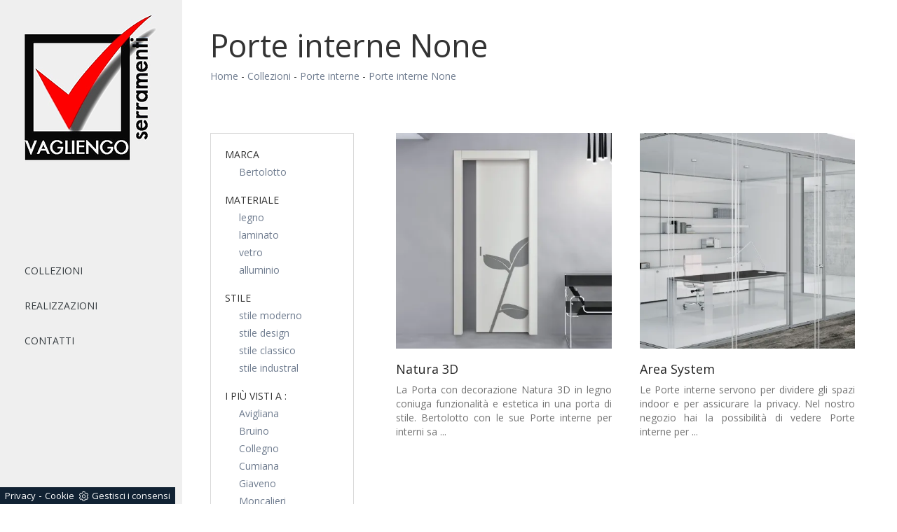

--- FILE ---
content_type: text/html; Charset=UTF-8
request_url: https://www.vagliengoserramenti.it/collezioni-porte-interne-none
body_size: 6179
content:
<!DOCTYPE html>
<html lang="it" prefix="og: http://ogp.me/ns#">
  <head>
    <meta charset="utf-8">
    <meta http-equiv="X-UA-Compatible" content="IE=Edge">
    <meta name="viewport" content="width=device-width, initial-scale=1">
    <meta name="robots" content="index, follow"/>
    <meta name="description" content="Se vuoi un mobilificio di Porte interne a None e comuni limitrofi, facci visita e potrai trovare varie composizioni di Porte interne che rivendiamo.">
    <meta property="og:title" content="Porte interne None"/>
    <meta property="og:description" content="Se vuoi un mobilificio di Porte interne a None e comuni limitrofi, facci visita e potrai trovare varie composizioni di Porte interne che rivendiamo."/>
    <meta property="og:image" content="https://www.vagliengoserramenti.it/img/155/collezioni-porte-interne-natura-3d_c3it_131.webp"/>
    <link rel="canonical" href="https://www.vagliengoserramenti.it/collezioni-porte-interne-none"/>
    <title>Porte interne None</title>
    <script type="application/ld+json">
{
 "@context": "http://schema.org",
 "@type": "BreadcrumbList",
 "itemListElement":
 [
  {
   "@type": "ListItem",
   "position": 1,
   "item":
   {
    "@id": "http://www.vagliengoserramenti.it/collezioni",
    "name": "Collezioni"
    }
  },
  {
   "@type": "ListItem",
  "position": 2,
  "item":
   {
     "@id": "http://www.vagliengoserramenti.it/collezioni/porte-interne",
     "name": "Porte interne"
   }
  },
  {
   "@type": "ListItem",
  "position": 3,
  "item":
   {
     "@id": "http://www.vagliengoserramenti.it/collezioni-porte-interne-none",
     "name": "Porte interne None"
   }
  }
 ]
}
</script>
    <link rel="shortcut icon" href="/155/imgs/favicon.ico">
    <script src="https://ajax.googleapis.com/ajax/libs/jquery/2.2.4/jquery.min.js"></script>
    <script src="https://maxcdn.bootstrapcdn.com/bootstrap/3.3.6/js/bootstrap.min.js"></script>
    <script src="https://cdnjs.cloudflare.com/ajax/libs/flexslider/2.6.0/jquery.flexslider-min.js"></script>
    <link rel=stylesheet href="/155/css/bootstrap.css">
    <link rel=stylesheet href="/155/css/flexslider.css">
    <link rel=stylesheet href="/155/css/style_m.css">
    <link rel=stylesheet href="/155/css/style.css">
    <script>$(window).load(function(){$('#carousel').flexslider({animation:"slide",itemWidth:150,itemMargin:10,asNavFor:'#slider'});$('#slider').flexslider({animation:"slide",sync:"#carousel"});});$(window).load(function(){$('.flexslider').flexslider({animation:"fade"});});</script>
    <script async src='https://www.googletagservices.com/tag/js/gpt.js'></script>
    <script>var googletag=googletag||{};googletag.cmd=googletag.cmd||[];</script>
    <script>googletag.cmd.push(function(){googletag.defineSlot('/21658169568/Vagliengo',['fluid'],'div-gpt-ad-1508751175649-0').addService(googletag.pubads());googletag.pubads().enableSingleRequest();googletag.pubads().collapseEmptyDivs();googletag.enableServices();});</script>
  <script src="/@/essentials/gtm-library.js"></script>
<script src="/@/essentials/essential.js"></script>
<script src="/@/essentials/facebookv1.js"></script>

<!-- script head -->
<script>
function okEssentialGTM() {
  const gAdsContainer = '##_gtm_container##',
        gAdsInitUrl = '##_gtm_init_config_url##',
        gAdsEveryPageContainer = '',
        gAdsTksPageContainer = '';

  if (gAdsContainer && gAdsInitUrl) {
//    gtmInit(gAdsInitUrl, gAdsContainer);
    gtmEveryPageContainer && gtmEveryPage(gAdsEveryPageContainer);
    gtmTksPageContainer && gtmThankTouPage(gAdsTksPageContainer);
  }
}

function okEssentialFb() {
  const fbPixelCode = '',
        fbPixelUrl = '';

  if (fbPixelCode && fbPixelUrl) {
    pixel(fbPixelCode, fbPixelUrl);
  }

}

function allowADV() {}

function allowConfort() {}

function allowAnal() {
  okEssentialGTM();
  okEssentialFb();
}

window.addEventListener('DOMContentLoaded', function () {
  const cookiePrelude = getCookie("CookieConsent"),
    ifAdv = cookiePrelude ? cookiePrelude.includes("adv") : true,
    ifConfort = cookiePrelude ? cookiePrelude.includes("confort") : true,
    ifAnal = cookiePrelude ? cookiePrelude.includes("performance") : true;

  !ifAdv && allowADV();
  !ifConfort && allowConfort();
  !ifAnal && allowAnal();

  // overlay on contact form submit
  holdOnOnSubmit();
})
</script>
<!-- fine script head -->
</head>
  <body class=center-block>

    <!-- script overlay form -->
    <script src="/@/essentials/essential.js"></script>
    <script>
      window.addEventListener('DOMContentLoaded', function() {
        holdOnOnSubmit();
      })
    </script>
    <!-- script overlay form -->
    
    <nav class="navbar navbar-default navbar-fixed-top">
      <a class=navbar-brand href="/" title="Vagliengo Serramenti">
        <img src="/155/imgs/logo.png" alt="Vagliengo Serramenti" class="img-responsive center-block">
      </a>
      <div class=navbar-header>
        <button type=button class="navbar-toggle collapsed" data-toggle=collapse data-target="#navbar" aria-expanded=false aria-controls=navbar>
          <span class=sr-only>Toggle navigation</span>
          <span class=icon-bar></span>
          <span class=icon-bar></span>
          <span class=icon-bar></span>
        </button>
      </div>
      <div id=navbar class="collapse navbar-collapse"><ul class="nav navbar-nav navbar-right"><li class="dropdown dropdown-li"><a href="/collezioni" title="Collezioni" class="dropdown-link" >Collezioni</a>    <a class="dropdown-caret dropdown-toggle"  data-toggle="dropdown" href="#"><b class="caret"></b></a><ul class="dropdown-menu"><li><a  class="attiva_sez" href="/collezioni/porte-interne" title="Porte interne">Porte interne</a></li> <li><a  href="/collezioni/serramenti" title="Serramenti">Serramenti</a></li> <li><a  href="/collezioni/accessori-per-finestre" title="Accessori per finestre">Accessori per finestre</a></li> <li><a  href="/collezioni/sicurezza" title="Sicurezza">Sicurezza</a></li> </ul></li><li class="dropdown dropdown-li"><a href="/realizzazioni" title="Realizzazioni" class="dropdown-link" >Realizzazioni</a>    <a class="dropdown-caret dropdown-toggle"  data-toggle="dropdown" href="#"><b class="caret"></b></a></li><li class="dropdown dropdown-li"><a href="/contatti" title="Contatti" class="dropdown-link" >Contatti</a>    <a class="dropdown-caret dropdown-toggle"  data-toggle="dropdown" href="#"><b class="caret"></b></a></li></ul></div>
    </nav>
    <div class=padding-left>

<div class="container marg-top-20">
  <div class="row container_stretto center-block">
    <h1 class="col-md-12 col-sm-12">Porte interne None</h1>
    <p class="col-md-12 col-sm-12"><a href="http://www.vagliengoserramenti.it#[link_home]#" title="vagliengo">Home</a> - <span  ><a href="http://www.vagliengoserramenti.it/collezioni"  title="Collezioni">Collezioni</a> - <a href="http://www.vagliengoserramenti.it/collezioni/porte-interne"  title="Porte interne">Porte interne</a> - <a href="http://www.vagliengoserramenti.it/collezioni-porte-interne-none"  title="Porte interne None">Porte interne None</a></p>
  </div>
</div>

<div class="container marg-top-40">
  <div class="row container_stretto center-block">
    <div class="col-md-3 col-sm-3"></div>
    <div class="col-md-9 col-sm-9 marg-bot-20 pag_nav_sopra">
      
    </div>
    <div class="col-md-3 col-sm-3">
      <div class="col-md-12 col-sm-12 no_padding"><ul class="nav navbar-nav navbar-right_tag">  <li class="dropdown_tag"><span class="dropdown-toggle" data-toggle="dropdown" role="button" aria-expanded="false">Marca</span><ul class="dropdown-menu_tag"><li><a href="/collezioni-porte-interne-bertolotto" title="Porte interne Bertolotto">Bertolotto</a></li></ul></li><li class="dropdown_tag"><span class="dropdown-toggle" data-toggle="dropdown" role="button" aria-expanded="false">Materiale</span><ul class="dropdown-menu_tag"><li><a href="/collezioni-porte-legno" title="Porte interne legno">legno</a></li><li><a href="/collezioni-porte-laminato" title="Porte interne laminato">laminato</a></li><li><a href="/collezioni-porte-vetro" title="Porte interne vetro">vetro</a></li><li><a href="/collezioni-porte-interne-alluminio" title="Porte interne alluminio">alluminio</a></li></ul></li><li class="dropdown_tag"><span class="dropdown-toggle" data-toggle="dropdown" role="button" aria-expanded="false">Stile</span><ul class="dropdown-menu_tag"><li><a href="/collezioni-porte-stile-moderno" title="Porte interne stile moderno">stile moderno</a></li><li><a href="/collezioni-porte-stile-design" title="Porte interne stile design">stile design</a></li><li><a href="/collezioni-porte-stile-classico" title="Porte interne stile classico">stile classico</a></li><li><a href="/collezioni-porte-interne-stile-industral" title="Porte interne stile industral">stile industral</a></li></ul></li><li class="dropdown_tag"><span class="dropdown-toggle elemento_attivo" data-toggle="dropdown" role="button" aria-expanded="false">I più visti a :</span><ul class="dropdown-menu_tag"><li><a href="/collezioni-porte-interne-avigliana" title="Porte interne Avigliana">Avigliana</a></li><li><a href="/collezioni-porte-interne-bruino" title="Porte interne Bruino">Bruino</a></li><li><a href="/collezioni-porte-interne-collegno" title="Porte interne Collegno">Collegno</a></li><li><a href="/collezioni-porte-interne-cumiana" title="Porte interne Cumiana">Cumiana</a></li><li><a href="/collezioni-porte-interne-giaveno" title="Porte interne Giaveno">Giaveno</a></li><li><a href="/collezioni-porte-interne-moncalieri" title="Porte interne Moncalieri">Moncalieri</a></li><li><a class="tag_attivo" href="/collezioni-porte-interne-none" title="Porte interne None">None</a></li><li><a href="/collezioni-porte-interne-orbassano" title="Porte interne Orbassano">Orbassano</a></li><li><a href="/collezioni-porte-interne-pinerolo" title="Porte interne Pinerolo">Pinerolo</a></li><li><a href="/collezioni-porte-interne-rivalta" title="Porte interne Rivalta">Rivalta</a></li><li><a href="/collezioni-porte-interne-rivoli" title="Porte interne Rivoli">Rivoli</a></li><li><a href="/collezioni-porte-interne-rosta" title="Porte interne Rosta">Rosta</a></li><li><a href="/collezioni-porte-interne-sangano" title="Porte interne Sangano">Sangano</a></li><li><a href="/collezioni-porte-interne-settimo-torinese" title="Porte interne Settimo Torinese">Settimo Torinese</a></li><li><a href="/collezioni-porte-interne-torino" title="Porte interne Torino">Torino</a></li></ul></li></ul></div>
      <div class="col-md-12 col-sm-12 no_padding">
        <!--<div class="col-md-12 col-sm-12 no_padding">
  <div class="flexslider">
    <ul class="slides">
      
    </ul>
  </div>
</div>-->
<h2 class="col-md-12 col-sm-12 no_padding h2_sezioni">Porte interne None</h2>
<p class="col-md-12 col-sm-12 no_padding p_sezioni">Affidati a noi per trovare i tuoi mobili e complementi. Se vuoi un mobilificio di <strong>Porte interne</strong> a <strong>None</strong> e comuni limitrofi, facci visita e potrai trovare varie composizioni di <strong>Porte interne</strong> che rivendiamo. Eseguiamo sopralluoghi per la misurazione degli spazi, ti garantiamo un impeccabile servizio di consulenza nell'arredo, di consegna e installazione e nella fase post vendita. Ti attendiamo con prodotti di tendenza, proposte e tutte le nuove soluzioni di arredo. Troverai Vagliengo Serramenti Srl, Via Pinerolo 72 Piossasco in provincia di Torino. Visita il nostro mobilificio, è il posto giusto per conoscere i più preparati architetti del mobile. Nel nostro mobilificio di <strong>Porte interne</strong> nei pressi di <strong>None</strong> ti guidiamo nella scelta dei tuoi mobili e complementi e ti garantiamo un impeccabile servizio di consegna e installazione. All'interno del nostro mobilificio nei pressi di <strong>None</strong> potrai scegliere tra le varie composizioni di tendenza. Siamo aperti: da Lunedi a Sabato mattina 09:30 - 12:00 e pomeriggio dalle 14:30 - 19:00, la Domenica dalle 15:00 alle 19:00  e siamo chiusi Domenica mattina. Per le tue esigenze rivolgiti ai nostri architetti. Ti attendiamo con tanti proposte e tutte le nuove soluzioni di arredo.</p>
      </div>
    </div>
    <div class="col-md-9 col-sm-9">
      <div class="col-md-6 col-sm-6 marg-bot-40 immagine">
  <a href="/collezioni/porte-interne/natura-3d" title="Porta con decorazione Natura 3D">
    <div class="sfondo_immagine">
      <img  itemprop="image" class="img-responsive" src="/img/155/collezioni-porte-interne-natura-3d_c3it_131.webp" alt="Porta con decorazione a fiori, "     width="428" height="428"  loading="lazy" /><link rel="preload" as="image" href="/img/155/collezioni-porte-interne-natura-3d_c3it_131.webp" />
    </div>
    <h4 class="col-md-12 col-sm-12 no_padding titolo_box_home">Natura 3D</h4>
    <p class="col-md-12 col-sm-12 no_padding testo_box_home">La Porta con decorazione Natura 3D in legno coniuga funzionalità e estetica in una porta di stile. Bertolotto con le sue Porte interne per interni sa  ...</p>
  </a>
</div><div class="col-md-6 col-sm-6 marg-bot-40 immagine">
  <a href="/collezioni/porte-interne/area-system" title="Porta per pareti divisorie Area System">
    <div class="sfondo_immagine">
      <img  itemprop="image" class="img-responsive" src="/img/155/collezioni-porte-interne-area-system_c3it_168.webp" alt="Porta in vetro e alluminio"     width="428" height="428"  loading="lazy" /><link rel="preload" as="image" href="/img/155/collezioni-porte-interne-area-system_c3it_168.webp" />
    </div>
    <h4 class="col-md-12 col-sm-12 no_padding titolo_box_home">Area System</h4>
    <p class="col-md-12 col-sm-12 no_padding testo_box_home">Le Porte interne servono per dividere gli spazi indoor e per assicurare la privacy. Nel nostro negozio hai la possibilità di vedere Porte interne per  ...</p>
  </a>
</div>
    </div>
    <div class="col-md-3 col-sm-3"></div>
    <div class="col-md-9 col-sm-9">
      
    </div>
  </div>
</div>

<footer class="container marg-top-80">
  <div class=row>
    <p class="col-md-12 col-sm-12">
      Vagliengo Serramenti S.r.l. - P.Iva 08117550015 - Via Volvera, 84/4 - 10045 Piossasco (Torino) - <a style="color:white" href="/privacy" title="Privacy Policy">Privacy Policy</a>
    </p>
  </div>
</footer>
</div>
<!--BANNER COOKIE-->
<div class="bannerCookie"></div>
<script>var linguaSito = "it";</script>
<script src="/core/api/cookie/getCookie.min.js"></script>
<script src="/core/api/cookie/cookie.min.js"></script>
<script>
  var CookieConsent = getCookie("CookieConsent");
  if( CookieConsent ){
    var seAdv = CookieConsent.includes("adv");
    var seConfort = CookieConsent.includes("confort");
    var seAnal = CookieConsent.includes("performance");
  }else{
    var seAdv = true;
    var seConfort = true;
  }
  if( seAdv ){
    //NON VANNO ATTIVATI I COOKIE PUBBLICITARI
  }else{
    //VANNO ATTIVATI I COOKIE PUBBLICITARI
    siADV();
  }
  if( seConfort ){
    //NON VANNO ATTIVATI I COOKIE CONFORT
  }else{
    //VANNO ATTIVATI I COOKIE CONFORT
    siPerformance();
  }
  if( seAnal ){
    //NON VANNO ATTIVATI I COOKIE ANALITICI
  }else{
    //VANNO ATTIVATI I COOKIE ANALITICI
    siAnal();
  }
  function siPerformance(){

  };
  function siAnal(){

  };
  function siADV(){

  };
</script>
<!--FINE BANNER COOKIE--> 

<script src='https://www.google.com/recaptcha/api.js'></script>
<link rel="stylesheet" href="/@/grafiche/css/font-awesome.min.css">
<link href="https://fonts.googleapis.com/css?family=Open+Sans:300,300i,400,400i,600,600i,700,700i,800,800i" rel=stylesheet>
<div id="fb-root"></div>
<script>(function(d, s, id) {
  var js, fjs = d.getElementsByTagName(s)[0];
  if (d.getElementById(id)) return;
  js = d.createElement(s); js.id = id;
  js.src = "//connect.facebook.net/it_IT/sdk.js#xfbml=1&version=v2.9&appId=2130214110538633";
  fjs.parentNode.insertBefore(js, fjs);
}(document, 'script', 'facebook-jssdk'));</script>
<!-- tag_ricerca -->

<script>
function getCookie(e) { for (var o = document.cookie.split(";"), t = 0; t < o.length; t++) { var n = o[t].split("="); if (e == n[0].trim()) return decodeURIComponent(n[1]) } return null };
// Set a Cookie
function setCookie(cName, cValue, expDays) {
  let date = new Date();
  date.setTime(date.getTime() + (expDays * 24 * 60 * 60 * 1000));
  const expires = "expires=" + date.toUTCString();
  document.cookie = cName + "=" + cValue + "; " + expires + "; path=/";
}

async function fetchHttp(url = "", method) {
  const response = await fetch(url, { method: method });
  return response;
}


let iputente = getCookie("iputente")

if (!iputente) {
  fetchHttp("/core/ip.asp", "GET").then((response) => response.text())
    .then((text) => {
      iputente = text;
      setCookie('iputente', iputente, 120);
    });

};

const apeUrl = '/core/api/master.asp?crypt=/collezioni-porte-interne-none||www.vagliengoserramenti.it||||vagliengo||20/01/2026 23:05:40||';



var async_load_js = function (url, callback) {

  var js = document.createElement('script');
  js.type = 'text/javascript';
  js.async = 'true';
  js.src = url;
  js.onload = js.onreadystatechange = function () {

    var rs = this.readyState;
    if (rs && rs != 'complete' && rs != 'loaded') return;
    try { callback.apply() } catch (e) { }
  };

  document.body.appendChild(js);
};


function miacallback() {
  // codice callback
}

async_load_js(apeUrl + iputente, function () { miacallback() });
</script>
</body>
</html>

--- FILE ---
content_type: text/html
request_url: https://www.vagliengoserramenti.it/core/ip.asp
body_size: 126
content:
18.221.204.98

--- FILE ---
content_type: text/css
request_url: https://www.vagliengoserramenti.it/155/css/flexslider.css
body_size: 1547
content:
@font-face{  font-family:'flexslider-icon';   src:url('/131/imgs/fonts/flexslider-icon.eot');   src:url('/131/imgs/fonts/flexslider-icon.eot?#iefix') format('embedded-opentype'),url('/131/imgs/fonts/flexslider-icon.woff') format('woff'),url('/131/imgs/fonts/flexslider-icon.ttf') format('truetype'),url('/131/imgs/fonts/flexslider-icon.svg#flexslider-icon') format('svg');  font-weight:normal;  font-style:normal}

.flex-container a:hover, 
.flex-slider a:hover{ outline:none}
.slides, 
.slides >li, 
.flex-control-nav, 
.flex-direction-nav{ margin:0;  padding:0;  list-style:none}
.flex-pauseplay span{ text-transform:capitalize}

.flexslider{ margin:0;  padding:0}
.flexslider .slides >li{ display:none;  -webkit-backface-visibility:hidden}
.flexslider .slides img{ width:100%;  display:block}
.flexslider .slides:after{ content:"\0020";  display:block;  clear:both;  visibility:hidden;  line-height:0;  height:0}
html[xmlns] .flexslider .slides{ display:block}
* html .flexslider .slides{ height:1%}
.no-js .flexslider .slides >li:first-child{ display:block}

.flexslider{ margin:0 0 0px;  background:#fff;  border:0px solid #fff;  position:relative;  zoom:1;  -webkit-border-radius:4px;  -moz-border-radius:4px;  border-radius:4px;  -webkit-box-shadow:'' 0 1px 4px rgba(0,0,0,0.2);  -moz-box-shadow:'' 0 1px 4px rgba(0,0,0,0.2);  -o-box-shadow:'' 0 1px 4px rgba(0,0,0,0.2);  box-shadow:'' 0 1px 4px rgba(0,0,0,0.2)}
.flexslider .slides{ zoom:1}
.flexslider .slides img{ height:auto;  -moz-user-select:none}
.flex-viewport{ max-height:2000px;  -webkit-transition:all 1s ease;  -moz-transition:all 1s ease;  -ms-transition:all 1s ease;  -o-transition:all 1s ease;  transition:all 1s ease}
.loading .flex-viewport{ max-height:300px}
.carousel li{ margin-right:5px}
.flex-direction-nav{ *height:0}
.flex-direction-nav a{ text-decoration:none;  display:block;  width:40px;  height:50px;  margin:-20px 0 0;  position:absolute;  top:50%;  z-index:10;  overflow:hidden;  opacity:0;  cursor:pointer;  color:rgba(0,0,0,0.8);  text-shadow:1px 1px 0 rgba(255,255,255,0.3);  -webkit-transition:all 0.3s ease-in-out;  -moz-transition:all 0.3s ease-in-out;  -ms-transition:all 0.3s ease-in-out;  -o-transition:all 0.3s ease-in-out;  transition:all 0.3s ease-in-out}
.flex-direction-nav a:before{ font-family:"flexslider-icon";  font-size:40px;  display:inline-block;  content:'\f001';  color:rgba(0,0,0,0.8);  text-shadow:1px 1px 0 rgba(255,255,255,0.3);  margin-top:10px}
.flex-direction-nav a.flex-next:before{ content:'\f002'}
.flex-direction-nav .flex-prev{ left:50px}
.flex-direction-nav .flex-next{ right:50px;  text-align:right}
.flexslider:hover .flex-direction-nav .flex-prev{ opacity:0.7;  left:10px}
.flexslider:hover .flex-direction-nav .flex-prev:hover{ opacity:1}
.flexslider:hover .flex-direction-nav .flex-next{ opacity:0.7;  right:10px}
.flexslider:hover .flex-direction-nav .flex-next:hover{ opacity:1}
.flex-direction-nav .flex-disabled{ opacity:0!important;  filter:alpha(opacity=0);  cursor:default;  z-index:-1}
.flex-pauseplay a{ display:block;  width:20px;  height:20px;  position:absolute;  bottom:5px;  left:10px;  opacity:0.8;  z-index:10;  overflow:hidden;  cursor:pointer;  color:#000}
.flex-pauseplay a:before{ font-family:"flexslider-icon";  font-size:20px;  display:inline-block;  content:'\f004'}
.flex-pauseplay a:hover{ opacity:1}
.flex-pauseplay a.flex-play:before{ content:'\f003'}
.flex-control-nav{ width:100%;  position:absolute;  bottom:0px;  text-align:center}
.flex-control-nav li{ margin:0 6px;  display:inline-block;  zoom:1;  *display:inline}
.flex-control-paging li a{ width:11px;  height:11px;  display:block;  background:#666;  background:rgba(0,0,0,0.5);  cursor:pointer;  text-indent:-9999px;  -webkit-box-shadow:inset 0 0 3px rgba(0,0,0,0.3);  -moz-box-shadow:inset 0 0 3px rgba(0,0,0,0.3);  -o-box-shadow:inset 0 0 3px rgba(0,0,0,0.3);  box-shadow:inset 0 0 3px rgba(0,0,0,0.3);  -webkit-border-radius:20px;  -moz-border-radius:20px;  border-radius:20px}
.flex-control-paging li a:hover{ background:#333;  background:rgba(0,0,0,0.7)}
.flex-control-paging li a.flex-active{ background:#000;  background:rgba(0,0,0,0.9);  cursor:default}
.flex-control-thumbs{ margin:5px 0 0;  position:static;  overflow:hidden}
.flex-control-thumbs li{ width:25%;  float:left;  margin:0}
.flex-control-thumbs img{ width:100%;  height:auto;  display:block;  opacity:.7;  cursor:pointer;  -moz-user-select:none;  -webkit-transition:all 1s ease;  -moz-transition:all 1s ease;  -ms-transition:all 1s ease;  -o-transition:all 1s ease;  transition:all 1s ease}
.flex-control-thumbs img:hover{ opacity:1}
.flex-control-thumbs .flex-active{ opacity:1;  cursor:default}

@media screen and (max-width:860px){ .flex-direction-nav .flex-prev{ opacity:1;  left:10px}
 .flex-direction-nav .flex-next{ opacity:1;  right:10px}
}
ol{display:none}

--- FILE ---
content_type: text/css
request_url: https://www.vagliengoserramenti.it/155/css/style_m.css
body_size: 143
content:
.grecaptcha-badge {display: none!important;}
.smallTerms {font-size: 10px!important;}


--- FILE ---
content_type: text/css
request_url: https://www.vagliengoserramenti.it/155/css/style.css
body_size: 2791
content:
body{font-family:'Open Sans',sans-serif; text-align:justify; /*float:left*/ max-width: 1920px;}

a:hover{text-decoration:none; outline:none}
a:visited{text-decoration:none; outline:none}
a:link{text-decoration:none; outline:none}

h1{font-size:45px; text-align:left}

.container{max-width:1660px; width:100%; float:right}

.container_stretto{max-width:1300px; width:100%}

.padding-left{padding-left:260px; float:left}

.dropdown-caret{display:none !important}

.navbar-default{background-color:#EFEFEF; border:none}

.navbar-brand{padding:0px 10px; height:auto; margin-top:20px; width:100%}
.navbar-brand h2{margin:20px 0px; padding:0px 10px; font-size:32px; font-weight:100; margin-left:10px; color:#a5a5a5}

.navbar-fixed-top{right:inherit !important; height:100% !important; width:260px; /*aggiunta*/ left: inherit;}

.navbar-right{float:inherit !important; margin-right:0px !important}
.navbar-right li{float:inherit !important; width:100%; text-transform:uppercase; margin-left:20px}

.navbar-collapse{float:left; margin-top:50%}

.dropdown-link{color:#383e42 !important; transition:all 0.3s ease-in-out}
.dropdown-link:hover{color:#000 !important}

.no_padding{padding-left:0px; padding-right:0px}

.marg-top-80{margin-top:80px}
.marg-top-60{margin-top:60px}
.marg-top-40{margin-top:40px}
.marg-top-20{margin-top:20px}
.marg-bot-40{margin-bottom:40px}
.marg-bot-20{margin-bottom:20px}

footer{background-color:rgb(37,37,37)}
footer p{color:#fff; text-align:center; margin:20px 0px; font-weight:100}

.fa-angle-right{margin:0px 20px}

.flex-direction-nav a:before{margin-top:0px}

.navbar-right_tag{border:1px solid rgba(0,0,0,0.15); padding:10px 20px}
.dropdown_tag{width:100%; position:inherit !important; margin:10px 0px}
.dropdown_tag .dropdown-toggle{text-transform:uppercase}
.dropdown-menu_tag{float:left;  font-size:14px;  list-style:none; padding:0px; width:100%}
.dropdown-menu_tag li a{padding-left:20px; float:left; width:100%; text-align:left; margin-top:5px}

.dropdown-menu_tag li a:hover{background-color:#f5f5f5}

.form-control{background-color:#F9F9F9;  color:#7E7871;  display:block;  font-size:14px;  height:40px;  padding:10px 10px;  width:100%; text-align:center; border-color:#E6E6E6}

.invia{background-color:#fff;  color:#7E7871;  display:block;  font-size:18px;  height:40px;  padding:10px 10px;  width:25%; text-align:center;  border:1px solid transparent;  border-radius:4px; border-color:#E6E6E6;  cursor:pointer; margin-top:20px;  margin-bottom:20px;  padding:6px 12px;  text-align:center;  vertical-align:middle}

.info{text-align:center; padding-right:0px; padding-left:0px; text-transform:uppercase; font-size:18px; margin-bottom:10px}

.cella_form{margin-bottom:5px}

.sfondo_info{background-color:#E6E6E6; padding-top:20px; padding-bottom:1px; border-radius:5px}

.info{margin-bottom:20px; margin-top:5px}

.no_padding_form{padding-left:0;  padding-right:0}
.sfondo_info{border-radius:5px;  padding-bottom:1px;  padding-top:0px; background-color:transparent}

.form-control{background-image:none;  border:1px solid;  border-radius:0;  box-shadow:0 1px 1px rgba(0,0,0,0.075) inset;  line-height:1.42857;  padding:6px 12px;  transition:border-color 0.15s ease-in-out 0s,box-shadow 0.15s ease-in-out 0s; background-color:#FFF;  border-color:rgba(151,151,151,0.35);  color:#7e7871;  display:block;  font-size:14px;  height:40px;  padding:10px;  text-align:center;  width:100%}

.form-control:focus{border-color:rgba(151,151,151,0.35); box-shadow:none; background-color:#F2F2F2}

.invia{float:right}

.cella_form_sinistra{padding-right:3px}
.cella_form_destra{padding-left:3px}

@media (max-width:767px){.cella_form_sinistra{padding-right:20px}
.cella_form_destra{padding-left:20px}
}

@media (max-width:385px){.g-recaptcha{transform:scale(0.85); -webkit-transform:scale(0.85); transform-origin:0 0; -webkit-transform-origin:0 0}
}

.dropdown_tag_2{display:inline-block !important}
.dropdown_tag_2 .dropdown-toggle{display:inline-block !important}
.dropdown_tag_2 .dropdown-menu_tag{background-color:#fff;  border:1px solid rgba(0,0,0,0.15);  border-radius:0px;  box-shadow:0 6px 12px rgba(0,0,0,0.176);  float:left; display:none;  font-size:14px;  left:0;  list-style:outside none none;  margin:0px; width:100%;  padding:5px;  position:absolute;  text-align:left;  top:100%;  z-index:1000}
.dropdown_tag_2 .dropdown-menu_tag li{width:15%}
.dropdown_tag_2 .dropdown-menu_tag li a{float:none; width:100%; padding:5px 10px}
.dropdown_tag_2:hover .dropdown-menu_tag{display:inline}
.dropdown_tag_2 span{color:#74716c; padding:5px 10px}
.dropdown_tag_2 li{margin-left:0px;  margin-right:0px}
.dropdown_tag_2:hover .dropdown-menu_tag li{display:inline}

.dropdown_tag_2 .dropdown-menu_tag li:hover{background:none; color:none}

.f-slide{width:50%; text-align:center; background:rgba(50,50,50,0.3); position:absolute; top:0; right:0; padding:10px 0px; border-bottom-left-radius:150px}
.f-title{color:white; font-weight:400}
.f-desc{color:white; font-weight:100}

@media only screen and (max-width:767px){.f-slide{display:none}
}

#carousel img{cursor:pointer;  display:block;  opacity:0.5; border:1px solid #434a55}

#carousel img:hover{opacity:1}

#carousel .flex-active-slide img{opacity:1}

.tag_attivo{background-color:#434A55; color:#fff}
.tag_attivo:hover{color:#fff !important}

.page_nav{padding-left:20px}
.page_nav li{list-style:none; display:inline-block; margin-right:10px}
.page_nav li a:hover{color:#737373 !important}
.page_nav li a{color:#ccc}
.pag_attivo{font-style:italic; color:#737373 !important}

.navbar-collapse.in{overflow-y:visible}

.bottone_home{color:rgb(37,37,37); border-color:rgb(37,37,37); border:1px solid; font-weight:400; text-align:center; padding:10px 0px; transition:all 0.3s ease-in-out}
.bottone_home:hover{color:#fff; background-color:rgb(37,37,37)}

.titolo_box_home{color:rgb(37,37,37); margin-top:20px}
.testo_box_home{color:#737373; min-height:150px; height:100%}

.titolo_home{margin-top:0px}

.titoli_pagina{font-weight:100; margin-bottom:20px}

.contatti{background:-webkit-linear-gradient(#fff,#f8f8f8); background:-o-linear-gradient(#fff,#f8f8f8); background:-moz-linear-gradient(#fff,#f8f8f8)}

.sfondo_immagine{background-color:rgb(50,50,50)}
.immagine a img{transition:all 0.3s ease-in-out}
.immagine a:hover img{opacity:0.5}

@media (max-width:1000px){.navbar-fixed-top{right:0 !important; height:auto !important; width:auto; left: 0;}
.navbar-collapse{float:right; margin-top:0}
.navbar-right li{width:inherit; margin-left:0px}
.navbar-right{margin-top:13px}
.padding-left{padding-left:0px; margin-top:75px}
.navbar-brand{margin-top:0px !important; width:auto; padding-top: 5px; padding-bottom: 5px;}
.navbar-brand img{margin:0px !important; max-height:75px}
}
@media (max-width:767px){.navbar-header{margin-top:13px}
.navbar-toggle{border:none}
.navbar-toggle:hover{background-color:transparent !important}
.navbar-toggle:focus{background-color:transparent !important}
.navbar-nav{margin:0px}
.navbar-collapse{width:100%}
}
@media (max-width:461px){.navbar-right li{width:100%}
.navbar-nav >li >a{text-align:right}
.marg-top-180{margin-top:40px}
.marg-top-160{margin-top:40px}
}
@media (max-width:430px){.navbar-brand h2{font-size:21px}

.padding-left{margin-top:64px}
}

.tag_pagina .dropdown_tag{display:inline-block !important; margin:0px; padding-bottom:20px; width:inherit}
.tag_pagina .dropdown_tag .dropdown-toggle{display:inline-block !important}
.tag_pagina .dropdown-menu_tag{background-clip:padding-box;  background-color:#fff;  border:1px solid rgba(0,0,0,0.15);  border-radius:0px;  box-shadow:0 6px 12px rgba(0,0,0,0.176);  float:left; display:none;  font-size:14px;  list-style:none;  margin:0px 0px;  padding:5px 0;  position:absolute;  text-align:left;  z-index:1000; width:auto; margin-top:0}
.tag_pagina .dropdown-menu_tag li a{padding-right:20px !important}
.tag_pagina .dropdown_tag:hover .dropdown-menu_tag{display:block}
.tag_pagina .dropdown_tag span{color:#4b4a4a; padding:5px 10px; border:0px solid rgba(230,230,230,0.35)}
.tag_pagina .navbar-right_tag{border:none; padding:0px}

.titolo_contatti{text-transform:uppercase; text-align:center; padding-bottom:10px; border-bottom:1px solid #ccc}
.testo_contatti{text-align:center}

.pag_nav_sopra{text-align:right}
.pag_nav_sopra .page_nav{padding-right:20px}

.h2_sezioni{text-align:left}
.p_sezioni{margin-bottom:20px}